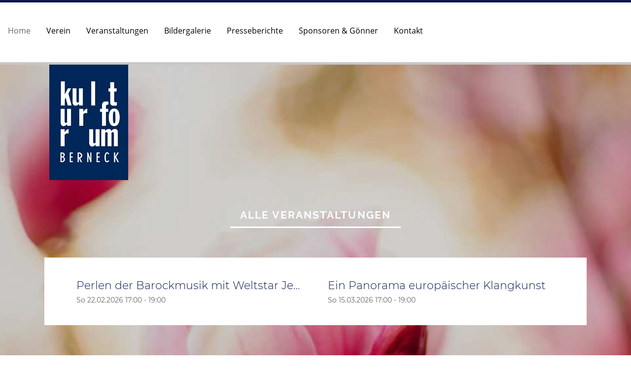

--- FILE ---
content_type: text/html;charset=UTF-8
request_url: https://www.kulturforum-berneck.ch/?lang=D
body_size: 5769
content:
<!DOCTYPE html>
<html lang="de">
<head>
<base href="/clubdesk/"/>


    <meta http-equiv="content-type" content="text/html; charset=UTF-8">
    <meta name="viewport" content="width=device-width, initial-scale=1">

    <title>Home - Kulturforum Berneck</title>
    <link rel="icon" type="image/png" href="fileservlet?type=image&amp;id=1000037&amp;s=djEtt54VGSJfYyF4S0z1bGVFvFdXR5QUvSzUKv4u9ncOgU4=">
<link rel="apple-touch-icon" href="fileservlet?type=image&amp;id=1000037&amp;s=djEtt54VGSJfYyF4S0z1bGVFvFdXR5QUvSzUKv4u9ncOgU4=">
<meta name="msapplication-square150x150logo" content="fileservlet?type=image&amp;id=1000037&amp;s=djEtt54VGSJfYyF4S0z1bGVFvFdXR5QUvSzUKv4u9ncOgU4=">
<meta name="msapplication-square310x310logo" content="fileservlet?type=image&amp;id=1000037&amp;s=djEtt54VGSJfYyF4S0z1bGVFvFdXR5QUvSzUKv4u9ncOgU4=">
<meta name="msapplication-square70x70logo" content="fileservlet?type=image&amp;id=1000037&amp;s=djEtt54VGSJfYyF4S0z1bGVFvFdXR5QUvSzUKv4u9ncOgU4=">
<meta name="msapplication-wide310x150logo" content="fileservlet?type=image&amp;id=1000037&amp;s=djEtt54VGSJfYyF4S0z1bGVFvFdXR5QUvSzUKv4u9ncOgU4=">
<link rel="stylesheet" type="text/css" media="all" href="v_4.5.13/shared/css/normalize.css"/>
<link rel="stylesheet" type="text/css" media="all" href="v_4.5.13/shared/css/layout.css"/>
<link rel="stylesheet" type="text/css" media="all" href="v_4.5.13/shared/css/tinyMceContent.css"/>
<link rel="stylesheet" type="text/css" media="all" href="v_4.5.13/webpage/css/admin.css"/>
<link rel="stylesheet" type="text/css" media="all" href="/clubdesk/webpage/fontawesome_6_1_1/css/all.min.css"/>
<link rel="stylesheet" type="text/css" media="all" href="/clubdesk/webpage/lightbox/featherlight-1.7.13.min.css"/>
<link rel="stylesheet" type="text/css" media="all" href="/clubdesk/webpage/aos/aos-2.3.2.css"/>
<link rel="stylesheet" type="text/css" media="all" href="/clubdesk/webpage/owl/css/owl.carousel-2.3.4.min.css"/>
<link rel="stylesheet" type="text/css" media="all" href="/clubdesk/webpage/owl/css/owl.theme.default-2.3.4.min.css"/>
<link rel="stylesheet" type="text/css" media="all" href="/clubdesk/webpage/owl/css/animate-1.0.css"/>
<link rel="stylesheet" type="text/css" media="all" href="v_4.5.13/content.css?v=1690284774974"/>
<link rel="stylesheet" type="text/css" media="all" href="v_4.5.13/shared/css/altcha-cd.css"/>
<script type="text/javascript" src="v_4.5.13/webpage/jquery_3_6_0/jquery-3.6.0.min.js"></script><script async defer src="v_4.5.13/shared/scripts/altcha_2_0_1/altcha.i18n.js" type="module"></script>
    <link rel="stylesheet" href="/clubdesk/webpage/cookieconsent/cookieconsent-3.1.1.min.css">
<link rel="stylesheet" href="genwwwfiles/page.css?v=1690284774974">

<link rel="stylesheet" href="wwwfiles/custom.css?v=1749496399942" />


</head>
<body class="cd-sidebar-empty">

<span class='cd-backgroundPane cd-backgroundPosition_COVER' style='display: block; position: absolute; overflow: hidden;top: 0px;left: 0px;bottom: 0px;right: 0px;filter: blur(0px);background-color: #ffffff;'>
</span>

<nav class="cd-navigation-bar-container cd-hide-small cd-hide-on-edit scroll-offset-desktop" id="cd-navigation-element">
    <a href="javascript:void(0);" onclick="if (!window.location.hash) { window.location.href='/?lang=D#cd-page-content'; const target = document.getElementById('cd-page-content'); let nav = document.getElementById('cd-navigation-element'); const y = target.getBoundingClientRect().top + window.scrollY - nav.offsetHeight; window.scrollTo({ top: y, behavior: 'auto' }); } else { window.location.href=window.location.href; }"onkeyup="if(event.key === 'Enter') { event.preventDefault(); this.click(); }" class="cd-skip-link" tabindex="0">Direkt zum Hauptinhalt springen</a>

    <div class="cd-navigation-bar">
        <div class="cd-navigation-bar-content">
            <div class="cd-singledropdownmenu cd-menu">
    <div class="cd-menu-level-1">
        <ul>
                <li>
                    <a href="/home"  data-id="_0" data-parent-id="" class="cd-menu-item cd-menu-active cd-menu-selected ">
                            Home
                    </a>
                </li>
                <li>
                    <a href="/verein"  data-id="_1" data-parent-id="" class="cd-menu-item   ">
                            Verein
                    </a>
                </li>
                <li>
                    <a href="/veranstaltungen"  data-id="_2" data-parent-id="" class="cd-menu-item   ">
                            Veranstaltungen
                    </a>
                </li>
                <li>
                    <a href="/bildergalerie"  data-id="_3" data-parent-id="" class="cd-menu-item   ">
                            Bildergalerie
                    </a>
                </li>
                <li>
                    <a href="/presseberichte"  data-id="_4" data-parent-id="" class="cd-menu-item   ">
                            Presseberichte
                    </a>
                </li>
                <li>
                    <a href="/sponsoren-goenner"  data-id="_5" data-parent-id="" class="cd-menu-item   ">
                            Sponsoren &amp; Gönner
                    </a>
                </li>
                <li>
                    <a href="/kontakt"  data-id="_6" data-parent-id="" class="cd-menu-item   ">
                            Kontakt
                    </a>
                </li>
        </ul>
    </div>
</div>
            <span class="cd-filler"></span>
            <div class="cd-login-link-desktop">
    <a class="cd-link-login" href="/?action=login"></a>
</div>
            
        </div>
    </div>
</nav>

<nav class="cd-mobile-menu-bar-fixed cd-hide-large">
    <a href="javascript:void(0);" onclick="if (!window.location.hash) { window.location.href='/?lang=D#cd-page-content'; const target = document.getElementById('cd-page-content'); let nav = document.getElementById('cd-navigation-element'); const y = target.getBoundingClientRect().top + window.scrollY - nav.offsetHeight; window.scrollTo({ top: y, behavior: 'auto' }); } else { window.location.href=window.location.href; }"onkeyup="if(event.key === 'Enter') { event.preventDefault(); this.click(); }" class="cd-skip-link" tabindex="0">Direkt zum Hauptinhalt springen</a>

    <div class="cd-mobile-menu-bar">
        <div class="cd-mobile-menu-bar-content scroll-offset-mobile">
    <div class="mobile-menu">
        
<div tabindex="0" class="cd-mobile-menu-button" onclick="toggleMobileMenu(event)"
     onkeyup="if(event.key === 'Enter') { event.preventDefault(); this.click(event); }">
    <div class="menu-label">Menü</div>
    <div class="nav-icon">
        <span></span>
        <span></span>
        <span></span>
    </div>
    
</div>
    </div>

    <div class="filler"></div>

        <div class="cd-login-link-mobile">
    <a class="cd-link-login" href="/?action=login"></a>
</div>
        
</div>


    </div>
    <div class="cd-mobile-menu cd-menu">
    <div class="cd-mobile-menu-background"></div>
    <div class="cd-mobile-menu-level-1">
        <ul>
            <li>
                <a href="/home"  data-id="_0" data-parent-id="" class="cd-menu-item cd-menu-active cd-menu-selected ">
                    Home
                </a>
            </li>
            <li>
                <a href="/verein"  data-id="_1" data-parent-id="" class="cd-menu-item   ">
                    Verein
                </a>
            </li>
            <li>
                <a href="/veranstaltungen"  data-id="_2" data-parent-id="" class="cd-menu-item   ">
                    Veranstaltungen
                </a>
            </li>
            <li>
                <a href="/bildergalerie"  data-id="_3" data-parent-id="" class="cd-menu-item   ">
                    Bildergalerie
                </a>
            </li>
            <li>
                <a href="/presseberichte"  data-id="_4" data-parent-id="" class="cd-menu-item   ">
                    Presseberichte
                </a>
            </li>
            <li>
                <a href="/sponsoren-goenner"  data-id="_5" data-parent-id="" class="cd-menu-item   ">
                    Sponsoren &amp; Gönner
                </a>
            </li>
            <li>
                <a href="/kontakt"  data-id="_6" data-parent-id="" class="cd-menu-item   ">
                    Kontakt
                </a>
            </li>
        </ul>
    </div>
</div>
</nav>

<div class="main cd-light">

        <div tabindex="0" class="cd-totop-button" onclick="topFunction()"
         onkeyup="if(event.key === 'Enter') { topFunction(); }">
        <i class="fas fa-chevron-up"></i>
    </div>


    <header class="header-wrapper">
    <div class="cd-header "><div id='section_1000000' class='cd-section cd-light cd-min-height-set' debug-label='1000000' style='min-height: 134px;'>
<span class='cd-backgroundPane' style='display: block; position: absolute; overflow: hidden;top: 0px;left: 0px;bottom: 0px;right: 0px;background-color: rgba(255,255,255,1);'>
</span>
<div class='cd-section-content'></div>
</div>
</div>
    </header>


<main class="content-wrapper" tabindex="-1" id="cd-page-content" >
<div class="cd-content  cd-dark"><span class='cd-backgroundPane cd-backgroundPosition_COVER cd-backgroundParallax' style='display: block; position: absolute; overflow: hidden;top: 0px;left: 0px;bottom: 0px;right: 0px;filter: blur(0px);background-image: url(fileservlet?type=image&amp;id=1000870&amp;s=djEt6C2O9cpTVtBbEqpXKANy6Wloy7Z323Slz5NSTCgdjTA=);background-color: #ffffff;'>
<div class='cd-brightness-glasspane' style='background-color: rgba(0,0,0,0.15);'>
</div>
</span>
<div id='section_1000022' class='cd-section' debug-label='1000022' style='padding: 0px 10px 20px 10px;'>
<div class='cd-section-content'><div class="cd-row">

    <div class="cd-col m12">
        <div data-block-type="0" class="cd-block"
     debug-label="TextBlock:100360"
     id="block_100360" 
     style="margin: 0px;" >

    <div class="cd-block-content" id="block_100360_content"
         style="padding: 0px 10px;">
        <p><img class="logo" src="fileservlet?inline=true&amp;type=image&amp;id=1000080&amp;s=djEtJvX75S3GhthLgROMbVOzLWZjDQv7D9Yj2MFLuCxB2LM=" alt="" width="166" height="242"></p></div>
    </div>
<div data-block-type="25" class="cd-block cd-block-center"
     debug-label="Button:100361"
     id="block_100361" 
     style="" >

    <div class="cd-block-content" id="block_100361_content"
         style="">
        <a class='cd-button cd-button-secondary'
   href='/veranstaltungen'
        
>
    Alle Veranstaltungen</a>
</div>
    </div>
</div>
    </div>

</div>
</div>
<div id='section_1000153' class='cd-section cd-light' debug-label='1000153' style=''>
<span class='cd-backgroundPane' style='display: block; position: absolute; overflow: hidden;top: 0px;left: 0px;bottom: 0px;right: 0px;background-color: rgba(255,255,255,0);'>
</span>
<div class='cd-section-content'><div class="cd-row">

    <div class="cd-col m12">
        <div data-block-type="2" class="cd-block"
     debug-label="EventList:100748"
     id="block_100748" 
     style="" >

    <div class="cd-block-content" id="block_100748_content"
         style="">
        <span class="cd-back-anchor" id="eventblock-100748"></span>

<div class="event-list cd-tile-h">
    <div class="cd-tile-container cd-neutral-content">
<div role="button" tabindex="0" class="cd-tile-h-box cd-tile-width-1" onclick="window.location.href='/home?b=100748&c=ED34&s=djEtJApm7tRrJpydpv7iVMtSSPbYUylHPZurQ0hrSkKrwEA='" onkeyup="if (event.key === 'Enter' || event.key === ' ') { event.preventDefault(); this.click(); }" style="cursor:pointer;">
<span class="cd-back-anchor" id="eventlistblock-100748-event-34"></span>
<div class="cd-tile-h-main-area">
<div class="cd-tile-h-main-content">
<div class="cd-tile-h-main-heading">Perlen der Barockmusik mit Weltstar Jeanine de Bique</div>
<div class="cd-tile-h-main-subheading">So 22.02.2026 17:00 - 19:00</div>
</div>
</div>
<div class="cd-tile-h-detail-area">
<div class="cd-tile-h-detail-col" style="width: 100%">
<ul>
<li>
<div class="cd-tile-h-detail-label">Text</div>
<div id="tinyMceContent" class="cd-tile-h-detail-value tinyMceContent cd-value-html"><p><img src="fileservlet?inline=true&amp;type=image&amp;id=1000879&amp;s=djEtO16bngdoJeoR71NVpuDEwRlyAZ6gINWFRUBTwf_P8U4=" alt="" width="627" height="518"></p>
<p><img src="fileservlet?inline=true&amp;type=image&amp;id=1000878&amp;s=djEtBwXLhTD3ucv8IMg-BL7k4WWG-HbBfN9lyfvVNa5eX0k=" alt="" width="620" height="414"></p>
<p>Die Sopranistin mit dem schier unersch&ouml;pflichen Farben- und Nuancenreichtum ist erneut zu Gast in Berneck.</p>
<p>Jeanine de Bique, Sopran<br>Barockorchester &bdquo;il prete rosso&raquo;<br>Leitung: Andreas Westermann</p>
<div><a href="https://ilpreterosso.ch/" target="_blank" rel="noopener">www.ilpreterosso.ch</a></div>
<div><a href="https://www.jeaninedebique.com/" target="_blank" rel="noopener">www.jeaninedebique.com</a></div>
<div>&nbsp;</div>
<div>&nbsp;</div>
<div>&nbsp;</div>
<h2>Zeit &amp; Ort</h2>
<p><strong>Sonntag, 22. Februar 2026, 17:00 Uhr</strong></p>
<p>Evangelische Kirche Berneck</p>
<p>&nbsp;</p>
<p><a class="cd-button-primary" href="fileservlet?type=file&amp;id=1000351&amp;s=djEtl_h3N5pqupZKROf8fvzyq5uJlt1vZGScgGWYsYnojVI=" target="_blank" rel="noopener">Programm</a></p>
<div>&nbsp;</div>
<div><a class="cd-button-primary" title="Tickets Eventfrog" href="https://eventfrog.ch/de/p/klassik-opern/klassik/perlen-der-barockmusik-mit-jeanine-de-bique-7372931688932849773.html" target="_blank" rel="noopener">Tickets Eventfrog</a></div>
<div>&nbsp;</div>
<div><a class="cd-button-primary" href="/veranstaltungen/reservation_20260222_jeanine-de-bique">Reservation</a></div>
<div>&nbsp;</div>
<div>&nbsp;</div>
<div>
<p><strong>Einzelpreis: 30 CHF</strong></p>
<p><strong>Mitglieder Kulturforum Berneck: 20 CHF&nbsp;</strong></p>
<p><strong>Sch&uuml;ler und Studenten: 10 CHF</strong></p>
</div></div>
</li>
</ul>
</div>
</div>
</div>
<div role="button" tabindex="0" class="cd-tile-h-box cd-tile-width-1" onclick="window.location.href='/home?b=100748&c=ED33&s=djEtxKwgkWD1s887f9sSvR3oCY2LHmRwTTr5Y1F8jyBkegM='" onkeyup="if (event.key === 'Enter' || event.key === ' ') { event.preventDefault(); this.click(); }" style="cursor:pointer;">
<span class="cd-back-anchor" id="eventlistblock-100748-event-33"></span>
<div class="cd-tile-h-main-area">
<div class="cd-tile-h-main-content">
<div class="cd-tile-h-main-heading">Ein Panorama europäischer Klangkunst</div>
<div class="cd-tile-h-main-subheading">So 15.03.2026 17:00 - 19:00</div>
</div>
</div>
<div class="cd-tile-h-detail-area">
<div class="cd-tile-h-detail-col" style="width: 100%">
<ul>
<li>
<div class="cd-tile-h-detail-label">Text</div>
<div id="tinyMceContent" class="cd-tile-h-detail-value tinyMceContent cd-value-html"><p><img src="fileservlet?inline=true&amp;type=image&amp;id=1000876&amp;s=djEtNWnGN9VRehzeE4I_i97FH27OKJYIGLTj-BObuNTgSeM=" alt="" width="700" height="660"></p>
<div>
<p>Zwei Virtuosen zu Gast in Berneck u.a. mit Zigeunermusik</p>
<p>Julius Aria Sahbai, Violine<br>Minako Nishida-Diblik, Piano</p>
</div>
<h2>&nbsp;</h2>
<h2>Zeit und Ort</h2>
<div><strong>Sonntag, 15. M&auml;rz 2026, 17:00 Uhr</strong><br>Evangelische Kirche Berneck</div>
<div>&nbsp;</div>
<div><a class="cd-button-primary" title="Tickets Eventfrog" href="https://eventfrog.ch/de/p/klassik-opern/klassik/ein-panorama-europaeischer-klangkunst-7372942830698787381.html" target="_blank" rel="noopener">Tickets Eventfrog</a></div>
<div>&nbsp;</div>
<div><a class="cd-button-primary" href="/veranstaltungen/reservation_20260315_panorama-klangkunst">Reservation</a></div>
<div>&nbsp;</div></div>
</li>
</ul>
</div>
</div>
</div>
</div>
<p class="cd-detailPageNavigation">
        <a class="cd-button cd-button-tertiary"
           href="/home?b=100748&c=EL&s=djEt6wAHnF-9Sdc9Ln7xk1H1zqo-PN23rVbnc74989DMheo=">Weitere Einträge</a>
        </p>
    </div>
</div>
    </div>
</div>
    </div>

</div>
</div>
<div id='section_1000178' class='cd-section' debug-label='1000178' style=''>
<span class='cd-backgroundPane' style='display: block; position: absolute; overflow: hidden;top: 0px;left: 0px;bottom: 0px;right: 0px;'>
</span>
<div class='cd-section-content'><div class="cd-row">

    <div class="cd-col m6">
        <div data-block-type="21" class="cd-block"
     debug-label="Image:100809"
     id="block_100809" 
     style="" >

    <div class="cd-block-content" id="block_100809_content"
         style="">
        <div class="cd-image-block">
<a href="fileservlet?type=image&amp;id=1000881&amp;s=djEtpB-9F9LdR3VeuVIE67JvlH-gB8n0IauVS9P3i5tem84=" data-featherlight="image"><img class="cd-image-contain"src="fileservlet?type=image&amp;id=1000881&amp;s=djEtpB-9F9LdR3VeuVIE67JvlH-gB8n0IauVS9P3i5tem84=" alt="" /></a></div></div>
    </div>
</div>
    <div class="cd-col m6">
        <div data-block-type="21" class="cd-block"
     debug-label="Image:100810"
     id="block_100810" 
     style="" >

    <div class="cd-block-content" id="block_100810_content"
         style="">
        <div class="cd-image-block">
<a href="fileservlet?type=image&amp;id=1000882&amp;s=djEtg8hw6cZCZb6r0GXYjwdX4zYFtmW40Udnpjp2yeYPG6Y=" data-featherlight="image"><img class="cd-image-contain"src="fileservlet?type=image&amp;id=1000882&amp;s=djEtg8hw6cZCZb6r0GXYjwdX4zYFtmW40Udnpjp2yeYPG6Y=" alt="" /></a></div></div>
    </div>
</div>
    </div>

</div>
</div>
<div id='section_1000183' class='cd-section' debug-label='1000183' style=''>
<span class='cd-backgroundPane' style='display: block; position: absolute; overflow: hidden;top: 0px;left: 0px;bottom: 0px;right: 0px;'>
</span>
<div class='cd-section-content'><div class="cd-row">

    <div class="cd-col m6">
        <div data-block-type="21" class="cd-block"
     debug-label="Image:100822"
     id="block_100822" 
     style="" >

    <div class="cd-block-content" id="block_100822_content"
         style="">
        <div class="cd-image-block">
<a href="fileservlet?type=image&amp;id=1000898&amp;s=djEte5Z-MeZIqwjgivmTnW_L3DAD5-g_WzU1RtmgzSU3Xro=" data-featherlight="image"><img class="cd-image-contain"src="fileservlet?type=image&amp;id=1000898&amp;s=djEte5Z-MeZIqwjgivmTnW_L3DAD5-g_WzU1RtmgzSU3Xro=" alt="" /></a></div></div>
    </div>
</div>
    <div class="cd-col m6">
        <div data-block-type="21" class="cd-block"
     debug-label="Image:100823"
     id="block_100823" 
     style="" >

    <div class="cd-block-content" id="block_100823_content"
         style="">
        <div class="cd-image-block">
<a href="fileservlet?type=image&amp;id=1000899&amp;s=djEtEIOH1E4t2G18dCrRorkdWkbgiFjTeeFzb21Aybs5YpI=" data-featherlight="image"><img class="cd-image-contain"src="fileservlet?type=image&amp;id=1000899&amp;s=djEtEIOH1E4t2G18dCrRorkdWkbgiFjTeeFzb21Aybs5YpI=" alt="" /></a></div></div>
    </div>
</div>
    </div>

</div>
</div>
<div aria-labelledby="block_100661_title" id='section_1000126' class='cd-section' debug-label='1000126' style=''>
<div class='cd-section-content'><div class="cd-row">

    <div class="cd-col m12">
        <div data-block-type="24" class="cd-block cd-block-center cd-light"
     debug-label="TitleBlock:100661"
     id="block_100661" 
     style="" >

    <div class="cd-block-content" id="block_100661_content"
         style="">
        <h3 id="block_100661_title">Newsletter<br>abonnieren</h3></div>
    <span class='cd-backgroundPane' style='display: block; position: absolute; overflow: hidden;top: 0px;left: 0px;bottom: 0px;right: 0px;background-color: #ffffff;'>
</span>
</div>
</div>
    </div>

<div class="cd-row">

    <div class="cd-col m12">
        <div data-block-type="0" class="cd-block cd-block-center cd-light"
     debug-label="TextBlock:100662"
     id="block_100662" 
     style="margin: 0px;" >

    <div class="cd-block-content" id="block_100662_content"
         style="padding: 0px 20px;">
        <p>Melden Sie sich jetzt f&uuml;r unseren Newsletter an.&nbsp;Wir informieren Sie laufend &uuml;ber bevorstehende Veranstaltungen.</p></div>
    <span class='cd-backgroundPane' style='display: block; position: absolute; overflow: hidden;top: 0px;left: 0px;bottom: 0px;right: 0px;background-color: #ffffff;'>
</span>
</div>
</div>
    </div>

<div class="cd-row">

    <div class="cd-col m12">
        <div data-block-type="25" class="cd-block cd-block-center cd-light"
     debug-label="Button:100660"
     id="block_100660" 
     style="margin: 0px;" >

    <div class="cd-block-content" id="block_100660_content"
         style="padding: 0px 20px;">
        <a class='cd-button cd-button-primary'
   href='/newsletter_anmeldung'
        
>
    Newsletter Anmeldung</a>
</div>
    <span class='cd-backgroundPane' style='display: block; position: absolute; overflow: hidden;top: 0px;left: 0px;bottom: 0px;right: 0px;background-color: rgba(255,255,255,1);'>
</span>
</div>
</div>
    </div>

</div>
</div>
</div>
</main>

<footer>
    <div class="cd-footer "><div aria-labelledby="block_100304_title" id='section_1000001' class='cd-section cd-light' debug-label='1000001' style=''>
<span class='cd-backgroundPane' style='display: block; position: absolute; overflow: hidden;top: 0px;left: 0px;bottom: 0px;right: 0px;background-color: rgba(255,255,255,1);'>
</span>
<div class='cd-section-content'><div class="cd-row">

    <div class="cd-col m4">
        <div data-block-type="24" class="cd-block"
     debug-label="TitleBlock:100304"
     id="block_100304" 
     style="" >

    <div class="cd-block-content" id="block_100304_content"
         style="padding: 0px;	border-style: SOLID;
	border-color: rgba(0,0,0,1);
	border-width: 0px 0px 3px 0px;
">
        <h3 id="block_100304_title">Kulturforum Berneck</h3></div>
    </div>
<div data-block-type="0" class="cd-block"
     debug-label="TextBlock:100303"
     id="block_100303" 
     style="margin: 20px 0px 0px 0px;" >

    <div class="cd-block-content" id="block_100303_content"
         style="padding: 0px;">
        <div class="font_6 wixui-rich-text__text"><span style="font-family: Montserrat, sans-serif; font-size: 16px; font-weight: 300; text-transform: none;">+41 71 744 46 07<br></span><span style="font-family: Montserrat, sans-serif; font-size: 16px; font-weight: 300; text-transform: none;">+41 79 604 47 83<br></span><a class="wixui-rich-text__text" style="font-family: Montserrat, sans-serif; font-size: 16px; font-weight: 300;" href="mailto:info@kulturforum-berneck.ch" data-auto-recognition="true">info@kulturforum-berneck.ch</a></div></div>
    </div>
</div>
    <div class="cd-col m4">
        <div data-block-type="19" class="cd-block"
     debug-label="SpaceBlock:100463"
     id="block_100463" 
     style="" >

    <div class="cd-block-content" id="block_100463_content"
         style="">
        <div class="cd-space" style="height: 1px; margin: 0; padding: 0; border: 0;">
</div>
</div>
    </div>
</div>
    <div class="cd-col m4">
        <div data-block-type="24" class="cd-block"
     debug-label="TitleBlock:100307"
     id="block_100307" 
     style="" >

    <div class="cd-block-content" id="block_100307_content"
         style="">
        <h4 id="block_100307_title">Sponsoren:</h4></div>
    </div>
<div data-block-type="21" class="cd-block"
     debug-label="Image:100306"
     id="block_100306" 
     style="margin: 0px 0px 20px 0px;" >

    <div class="cd-block-content" id="block_100306_content"
         style="">
        <div class="cd-image-block">
<a href="fileservlet?type=image&amp;id=1000720&amp;s=djEtGDREBmVcRRFJgwxle6Vx-AOXuFHLJsaCyEWDw2s7Nos=" data-featherlight="image"><img class="cd-image-contain"src="fileservlet?type=image&amp;id=1000720&amp;s=djEtGDREBmVcRRFJgwxle6Vx-AOXuFHLJsaCyEWDw2s7Nos=" alt="" /></a></div></div>
    </div>
<div data-block-type="21" class="cd-block"
     debug-label="Image:100305"
     id="block_100305" 
     style="margin: 0px 20px 0px 0px;" >

    <div class="cd-block-content" id="block_100305_content"
         style="">
        <div class="cd-image-block">
<a href="fileservlet?type=image&amp;id=1000719&amp;s=djEtanYazAlim2UQdzasBZPrfmkihifEJ2p1dNY8lbdvmts=" data-featherlight="image"><img class="cd-image-contain"src="fileservlet?type=image&amp;id=1000719&amp;s=djEtanYazAlim2UQdzasBZPrfmkihifEJ2p1dNY8lbdvmts=" alt="" /></a></div></div>
    </div>
</div>
    </div>

<div class="cd-row">

    <div class="cd-col m12">
        <div data-block-type="23" class="cd-block cd-block-left cd-block-mobile-left"
     debug-label="SocialMedia:100324"
     id="block_100324" 
     style="flex-grow: 1;margin: 20px 0px 0px 0px;" >

    <div class="cd-block-content" id="block_100324_content"
         style="padding: 0px;">
        <div style='display: inline-block'>
    <a class='cd-social-media-icon' href="https://www.facebook.com/kulturforum.berneck.35/" target="_blank" aria-label="Besuche uns auf Facebook"><i class="fab fa-facebook-square"></i></a><a class='cd-social-media-icon' href="https://www.instagram.com/kulturforumberneck/" target="_blank" aria-label="Besuche uns auf Instagram"><i class="fab fa-instagram"></i></a></div></div>
    </div>
</div>
    </div>

<div class="cd-row">

    <div class="cd-col m12">
        <div data-block-type="0" class="cd-block"
     debug-label="TextBlock:100339"
     id="block_100339" 
     style="margin: 20px 0px;" >

    <div class="cd-block-content" id="block_100339_content"
         style="padding: 0px;">
        <p><a href="/impressum">Impressum</a> &nbsp; &nbsp;&bull; &nbsp; <a href="/datenschutz">Datenschutz</a></p></div>
    </div>
</div>
    </div>

</div>
</div>
</div>
</footer>
</div>
<script type="text/javascript" src="webpage/lightbox/featherlight-1.7.13.min.js"></script>
<script type="text/javascript" src="webpage/aos/aos-2.3.2.js"></script>
<script type="text/javascript" src="webpage/aos/aos-init-2.3.2.js"></script>
<script type="text/javascript" src="webpage/lightbox/featherlight-1.7.13.min.js"></script>
<script type="text/javascript" src="webpage/owl/owl.carousel-2.3.4-cd.js"></script>
<script type="text/javascript" src="webpage/fixes/ofi.js"></script>
<script type="text/javascript" src="webpage/fixes/captions.js"></script>
<script type="text/javascript">
objectFitImages('.cd-image-content img');
adjustCaptionContainer();
</script>
<script>  window.addEventListener('load', (event) => {
    let altchaWidgets = document.querySelectorAll('altcha-widget');
    if (!altchaWidgets || altchaWidgets.length == 0) {
      return;
    }
    for (var i = 0; i < altchaWidgets.length; i++) {
      let altchaWidget = altchaWidgets[i];
      let anchor = document.querySelector(altchaWidget.floatinganchor);
      anchor.addEventListener('mouseenter', function() { if (altchaWidget.getState() === 'verifying') { altchaWidget.removeAttribute('hidden'); } });
      anchor.addEventListener('mouseleave', function() { altchaWidget.setAttribute('hidden', 'true'); });
      altchaWidget.addEventListener('statechange', (ev) => {
        if (ev.detail.state === 'error') {
          altchaWidget.removeAttribute('hidden');
        }
      });
    }
  });
</script>

<script src="/clubdesk/webpage/cookieconsent/cookieconsent-3.1.1.min.js" type="text/javascript"></script>
<script src="genwwwfiles/page.js?v=1690284774974" type="text/javascript"></script>


</body>
</html>

--- FILE ---
content_type: text/css;charset=UTF-8
request_url: https://www.kulturforum-berneck.ch/clubdesk/genwwwfiles/page.css?v=1690284774974
body_size: 3660
content:
/* raleway-regular - v14-latin_latin-ext */
@font-face {
  font-family: 'Raleway';
  font-style: normal;
  font-weight: normal;
  src: url('/clubdesk/webpage/webfonts/raleway-v14-latin_latin-ext-regular.eot'); /* IE9 Compat Modes */
  src: local(''),
       url('/clubdesk/webpage/webfonts/raleway-v14-latin_latin-ext-regular.eot?#iefix') format('embedded-opentype'), /* IE6-IE8 */
       url('/clubdesk/webpage/webfonts/raleway-v14-latin_latin-ext-regular.woff2') format('woff2'), /* Super Modern Browsers */
       url('/clubdesk/webpage/webfonts/raleway-v14-latin_latin-ext-regular.woff') format('woff'), /* Modern Browsers */
       url('/clubdesk/webpage/webfonts/raleway-v14-latin_latin-ext-regular.ttf') format('truetype'), /* Safari, Android, iOS */
       url('/clubdesk/webpage/webfonts/raleway-v14-latin_latin-ext-regular.svg#Oswald') format('svg'); /* Legacy iOS */
}/* raleway-700 - v14-latin_latin-ext */
@font-face {
  font-family: 'Raleway';
  font-style: normal;
  font-weight: 700;
  src: url('/clubdesk/webpage/webfonts/raleway-v14-latin_latin-ext-700.eot'); /* IE9 Compat Modes */
  src: local(''),
       url('/clubdesk/webpage/webfonts/raleway-v14-latin_latin-ext-700.eot?#iefix') format('embedded-opentype'), /* IE6-IE8 */
       url('/clubdesk/webpage/webfonts/raleway-v14-latin_latin-ext-700.woff2') format('woff2'), /* Super Modern Browsers */
       url('/clubdesk/webpage/webfonts/raleway-v14-latin_latin-ext-700.woff') format('woff'), /* Modern Browsers */
       url('/clubdesk/webpage/webfonts/raleway-v14-latin_latin-ext-700.ttf') format('truetype'), /* Safari, Android, iOS */
       url('/clubdesk/webpage/webfonts/raleway-v14-latin_latin-ext-700.svg#Oswald') format('svg'); /* Legacy iOS */
}/* montserrat-regular - v14-latin_latin-ext */
@font-face {
  font-family: 'Montserrat';
  font-style: normal;
  font-weight: normal;
  src: url('/clubdesk/webpage/webfonts/montserrat-v14-latin_latin-ext-regular.eot'); /* IE9 Compat Modes */
  src: local(''),
       url('/clubdesk/webpage/webfonts/montserrat-v14-latin_latin-ext-regular.eot?#iefix') format('embedded-opentype'), /* IE6-IE8 */
       url('/clubdesk/webpage/webfonts/montserrat-v14-latin_latin-ext-regular.woff2') format('woff2'), /* Super Modern Browsers */
       url('/clubdesk/webpage/webfonts/montserrat-v14-latin_latin-ext-regular.woff') format('woff'), /* Modern Browsers */
       url('/clubdesk/webpage/webfonts/montserrat-v14-latin_latin-ext-regular.ttf') format('truetype'), /* Safari, Android, iOS */
       url('/clubdesk/webpage/webfonts/montserrat-v14-latin_latin-ext-regular.svg#Oswald') format('svg'); /* Legacy iOS */
}/* open-sans-regular - v17-latin_latin-ext */
@font-face {
  font-family: 'Open Sans';
  font-style: normal;
  font-weight: normal;
  src: url('/clubdesk/webpage/webfonts/open-sans-v17-latin_latin-ext-regular.eot'); /* IE9 Compat Modes */
  src: local(''),
       url('/clubdesk/webpage/webfonts/open-sans-v17-latin_latin-ext-regular.eot?#iefix') format('embedded-opentype'), /* IE6-IE8 */
       url('/clubdesk/webpage/webfonts/open-sans-v17-latin_latin-ext-regular.woff2') format('woff2'), /* Super Modern Browsers */
       url('/clubdesk/webpage/webfonts/open-sans-v17-latin_latin-ext-regular.woff') format('woff'), /* Modern Browsers */
       url('/clubdesk/webpage/webfonts/open-sans-v17-latin_latin-ext-regular.ttf') format('truetype'), /* Safari, Android, iOS */
       url('/clubdesk/webpage/webfonts/open-sans-v17-latin_latin-ext-regular.svg#Oswald') format('svg'); /* Legacy iOS */
}
body {
    position: relative;
    min-height: 100vh;
    display: flex;
    flex-direction: column;
}

.main {
    flex-grow: 1;
    display: flex;
    flex-direction: column;
}

.cd-content, .cd-sidebar, .cd-header, .cd-footer {
    position: relative;
}

.columns-wrapper {
    flex-grow: 1;
    display: flex;
    flex-direction: row;
}

.columns-margins {
    flex-grow: 1;
}

.columns {
    display: flex;
    flex-direction: row;
    align-items: stretch;
    width: 100%;
    max-width: 1100px;
    flex-basis: 1100px;
}

.content-wrapper {
    flex-grow: 1;
    display: flex;
    flex-direction: column;
    overflow: hidden;
}

.sidebar-wrapper {
    display: flex;
    flex-direction: column;
    flex-basis: 240px;
    flex-shrink: 0;
    border-left: 0 SOLID transparent;
    overflow: hidden;
}

.cd-header, .cd-content, .cd-sidebar, .cd-footer {
    flex-grow: 1;
}

.cd-row {
    max-width: 1100px;
    margin: 0 auto;
}

.cd-navigation-bar-container a, .cd-navigation-bar-container a:hover {
    text-decoration: none;
}

.cd-filler {
    flex-grow: 1;
}

@media (max-width: 576px) {
    .columns {
        display: block;
        flex-basis: initial;
    }

    .sidebar-wrapper {
        border-left: none;
        max-width: 100%;
    }
}
.cd-navigation-bar-container {
    position: fixed;
    top: 0;
    width: 100%;
    z-index: 30010;
    transition: all 0.4s ease;
}

.cd-scroll .cd-navigation-bar-container {
    background: rgba(255,255,255,1.0);
}

.cd-header-empty .cd-navigation-bar-container {
    background: rgba(255,255,255,1.0);
    border-bottom: 1px solid #999999;
}

.cd-navigation-bar-content {
    display: flex;
    align-items: center;
    margin: 40px 0;
    transition: all 0.4s ease;
    flex-direction: row;
}

.cd-scroll .cd-navigation-bar-content {
    margin: 20px 0;
}

.cd-navigation-bar a.cd-link-login {
	font-family: Raleway, sans-serif;
	font-size: 22px;
	font-weight: 400;
	font-style: normal;
	text-decoration: none;
	text-align: left;
	text-transform: none;
	margin: 15px 50px 15px 0;
	overflow-wrap: break-word;
}

.cd-navigation-bar a.cd-link-login {
	color: rgba(255,255,255,1.0);
}

.cd-navigation-bar a.cd-link-login:focus {
	outline-width: 3px;
	outline-style: solid;

}

.cd-navigation-bar a.cd-link-login:focus {
	outline-color: rgba(255,255,255,1.0);
}


.cd-navigation-bar a.cd-link-login, .cd-navigation-bar a.cd-link-login:visited {
	text-transform: none;
	text-decoration: none;
}

.cd-navigation-bar a.cd-link-login, .cd-navigation-bar a.cd-link-login:visited {
	color: rgba(255,255,255,1.0);
}

.cd-navigation-bar a.cd-link-login:hover, .cd-navigation-bar a.cd-link-login:visited:hover {	text-decoration: underline;
}

.cd-navigation-bar a.cd-link-login:hover, .cd-navigation-bar a.cd-link-login:visited:hover {
	color: rgba(255,255,255,1.0);
}

.cd-navigation-bar a.cd-link-login:focus, .cd-navigation-bar a.cd-link-login:visited:focus {
	outline-width: 3px;
	outline-style: solid;

}

.cd-navigation-bar a.cd-link-login:focus, .cd-navigation-bar a.cd-link-login:visited:focus {
	outline-color: rgba(255,255,255,1.0);
}



.mobile-menu-bar-fixed a.cd-link-login {
	font-family: Raleway, sans-serif;
	font-size: 22px;
	font-weight: 400;
	font-style: normal;
	text-decoration: none;
	text-align: left;
	text-transform: none;
	margin: 0 25px 0 0;
	overflow-wrap: break-word;
}

.mobile-menu-bar-fixed a.cd-link-login {
	color: rgba(255,255,255,1.0);
}

.mobile-menu-bar-fixed a.cd-link-login:focus {
	outline-width: 3px;
	outline-style: solid;

}

.mobile-menu-bar-fixed a.cd-link-login:focus {
	outline-color: rgba(255,255,255,1.0);
}


.mobile-menu-bar-fixed a.cd-link-login, .mobile-menu-bar-fixed a.cd-link-login:visited {
	text-transform: none;
	text-decoration: none;
}

.mobile-menu-bar-fixed a.cd-link-login, .mobile-menu-bar-fixed a.cd-link-login:visited {
	color: rgba(255,255,255,1.0);
}

.mobile-menu-bar-fixed a.cd-link-login:hover, .mobile-menu-bar-fixed a.cd-link-login:visited:hover {	text-decoration: underline;
}

.mobile-menu-bar-fixed a.cd-link-login:hover, .mobile-menu-bar-fixed a.cd-link-login:visited:hover {
	color: rgba(255,255,255,1.0);
}

.mobile-menu-bar-fixed a.cd-link-login:focus, .mobile-menu-bar-fixed a.cd-link-login:visited:focus {
	outline-width: 3px;
	outline-style: solid;

}

.mobile-menu-bar-fixed a.cd-link-login:focus, .mobile-menu-bar-fixed a.cd-link-login:visited:focus {
	outline-color: rgba(255,255,255,1.0);
}



.cd-mobile-menu-bar-fixed {
    position:fixed;
    top: 0;
    left: 0;
    right: 0;
    z-index: 30000;
}

.cd-mobile-menu-bar-content {
    transition: all 0.4s ease;
    background: none !important;
}

.cd-header-empty .cd-mobile-menu-bar {
    background: rgba(255,255,255,1.0);
    border-bottom: 1px solid #999999;
}

.cd-scroll .cd-mobile-menu-bar-content {
    padding: 10px;
}

.cd-scroll .cd-mobile-menu-bar {
    background: rgba(255,255,255,1.0);
}

@media (min-width: 993px) {
    .cd-header-empty .cd-content .cd-section:first-of-type {
        padding-top: ;
    }
}

@media (max-width: 992px) {
    .cd-header-empty .cd-content .cd-section:first-of-type {
        padding-top: ;
    }
}


.cd-login-link-desktop a.cd-link-login {
	font-family: Raleway, sans-serif;
	font-size: 22px;
	font-weight: 400;
	font-style: normal;
	text-decoration: none;
	text-align: left;
	text-transform: none;
	margin: 15px 50px 15px 0;
	overflow-wrap: break-word;
}

.cd-login-link-desktop a.cd-link-login {
	color: rgba(255,255,255,1.0);
}

.cd-login-link-desktop a.cd-link-login:focus {
	outline-width: 3px;
	outline-style: solid;

}

.cd-login-link-desktop a.cd-link-login:focus {
	outline-color: rgba(255,255,255,1.0);
}


.cd-login-link-desktop a.cd-link-login {
	text-transform: none;
	text-decoration: none;
}

.cd-login-link-desktop a.cd-link-login {
	color: rgba(255,255,255,1.0);
}

.cd-login-link-desktop a.cd-link-login:hover {	text-decoration: underline;
}

.cd-login-link-desktop a.cd-link-login:hover {
	color: rgba(255,255,255,1.0);
}

.cd-login-link-desktop a.cd-link-login:focus {
	outline-width: 3px;
	outline-style: solid;

}

.cd-login-link-desktop a.cd-link-login:focus {
	outline-color: rgba(255,255,255,1.0);
}



a.cd-link-login:hover {
    opacity: 0.5;
}
.cd-logo-and-name-desktop {
    display: inline-flex;
    align-items: center;
}

.cd-logo-and-name-desktop a.cd-club-logo-link {
    text-decoration: none;
}

.cd-logo-and-name-desktop a.cd-club-logo-link:focus {
    outline-color: rgba(255,255,255,1.0);
    outline-width: 3px;
    outline-style: solid;
}

.cd-logo-and-name-desktop .cd-club-logo-link {
    display: none;
}

.cd-logo-and-name-desktop .cd-club-logo {
    height: 30px;
    
    vertical-align: middle;
}

.cd-logo-and-name-desktop .cd-club-name {
    display: none;
}

.cd-logo-and-name-desktop a.cd-club-name, .cd-logo-and-name-desktop a.cd-club-name:visited, .cd-logo-and-name-desktop a.cd-club-name:hover {
	font-family: Raleway, sans-serif;
	font-size: 32px;
	font-weight: 700;
	font-style: normal;
	text-decoration: none;
	text-align: left;
	text-transform: none;
	margin: 10px;
	overflow-wrap: break-word;
}

.cd-logo-and-name-desktop a.cd-club-name, .cd-logo-and-name-desktop a.cd-club-name:visited, .cd-logo-and-name-desktop a.cd-club-name:hover {
	color: rgba(255,255,255,1.0);
}

.cd-logo-and-name-desktop a.cd-club-name:focus, .cd-logo-and-name-desktop a.cd-club-name:visited:focus, .cd-logo-and-name-desktop a.cd-club-name:hover:focus {
	outline-width: 3px;
	outline-style: solid;

}

.cd-logo-and-name-desktop a.cd-club-name:focus, .cd-logo-and-name-desktop a.cd-club-name:visited:focus, .cd-logo-and-name-desktop a.cd-club-name:hover:focus {
	outline-color: rgba(255,255,255,1.0);
}






/* initial hiding of second level */

.cd-singledropdownmenu .cd-menu-level-1 ul ul {
    display: none;
    list-style-type: none;
}

.cd-singledropdownmenu .cd-menu-level-1 a {
	font-family: Open Sans, sans-serif;
	font-size: 16px;
	font-weight: 400;
	font-style: normal;
	text-decoration: none;
	text-align: left;
	text-transform: none;
	overflow-wrap: break-word;
}

.cd-singledropdownmenu .cd-menu-level-1 a {
	color: rgba(0,0,0,1.0);
}

.cd-singledropdownmenu .cd-menu-level-1 a:focus {
	outline-width: 3px;
	outline-style: solid;

}

.cd-singledropdownmenu .cd-menu-level-1 a:focus {
	outline-color: rgba(0,0,0,1.0);
}


.cd-singledropdownmenu .cd-menu-level-2 a {
	font-family: Open Sans, sans-serif;
	font-size: 16px;
	font-weight: 400;
	font-style: normal;
	text-decoration: none;
	text-align: left;
	text-transform: none;
	overflow-wrap: break-word;
}

.cd-singledropdownmenu .cd-menu-level-2 a {
	color: rgba(0,0,0,1.0);
}

.cd-singledropdownmenu .cd-menu-level-2 a:focus {
	outline-width: 3px;
	outline-style: solid;
	outline-offset: -3px;

}

.cd-singledropdownmenu .cd-menu-level-2 a:focus {
	outline-color: rgba(0,0,0,1.0);
}


.cd-singledropdownmenu .cd-menu-level-3 a {
	font-family: Open Sans, sans-serif;
	font-size: 16px;
	font-weight: 400;
	font-style: normal;
	text-decoration: none;
	text-align: left;
	text-transform: none;
	overflow-wrap: break-word;
}

.cd-singledropdownmenu .cd-menu-level-3 a {
	color: rgba(0,0,0,1.0);
}

.cd-singledropdownmenu .cd-menu-level-3 a:focus {
	outline-width: 3px;
	outline-style: solid;
	outline-offset: -3px;

}

.cd-singledropdownmenu .cd-menu-level-3 a:focus {
	outline-color: rgba(0,0,0,1.0);
}



.cd-singledropdownmenu .cd-menu-level-1 > ul > li > a.cd-menu-active, .cd-singledropdownmenu .cd-menu-level-1 > ul > li > a.cd-menu-item {
	border-color: rgba(255,255,255,1.0);
}

.cd-singledropdownmenu .cd-menu-level-1 > ul > li > a.cd-menu-active, .cd-singledropdownmenu .cd-menu-level-1 > ul > li > a.cd-menu-item {
	border-width: 2px;
	border-style: null;
	border-top-left-radius: 5px;
	border-top-right-radius: 5px;
	border-bottom-right-radius: 5px;
	border-bottom-left-radius: 5px;
}


.cd-singledropdownmenu .cd-menu-level-2 > ul > li > a.cd-menu-active, .cd-singledropdownmenu .cd-menu-level-2 > ul > li > a.cd-menu-item {
	border-color: rgba(255,255,255,1.0);
}

.cd-singledropdownmenu .cd-menu-level-2 > ul > li > a.cd-menu-active, .cd-singledropdownmenu .cd-menu-level-2 > ul > li > a.cd-menu-item {
	border-width: 0;
	border-style: null;
	border-top-left-radius: null;
	border-top-right-radius: null;
	border-bottom-right-radius: null;
	border-bottom-left-radius: null;
}


.cd-singledropdownmenu .cd-menu-level-3 > ul > li > a.cd-menu-active, .cd-singledropdownmenu .cd-menu-level-3 > ul > li > a.cd-menu-item {
	border-color: rgba(255,255,255,1.0);
}

.cd-singledropdownmenu .cd-menu-level-3 > ul > li > a.cd-menu-active, .cd-singledropdownmenu .cd-menu-level-3 > ul > li > a.cd-menu-item {
	border-width: 0;
	border-style: null;
	border-top-left-radius: null;
	border-top-right-radius: null;
	border-bottom-right-radius: null;
	border-bottom-left-radius: null;
}




.cd-singledropdownmenu .cd-menu-level-1 a {
    text-decoration: none;
    transition: opacity 200ms ease;
}

.cd-singledropdownmenu .cd-menu-level-1 a:hover {
    opacity: 0.5;
}

.cd-singledropdownmenu .cd-menu-item {
    display: inline-block;
    margin: 0;
    padding: 10px 20px;
}

.cd-singledropdownmenu .cd-menu-level-2 .cd-menu-item {
    width: 100%;
}

.cd-singledropdownmenu .cd-menu-level-2 > ul, .cd-singledropdownmenu .cd-menu-level-3 > ul {
    margin: 0;
    padding: 0;
}

.cd-singledropdownmenu .cd-menu-level-1 > ul {
    background-color: transparent;
    list-style-type: none;
    margin: 0;
    padding: 0;
}

.cd-singledropdownmenu .cd-menu-level-1 > ul > li {
    display: inline-block;
    white-space: nowrap;
    position: relative;
}

.cd-singledropdownmenu .cd-menu-level-1 > ul > li > .cd-menu-item {
    display: inline-block;
    padding: 5px 16px;
    overflow: hidden;
    text-decoration: none;
    white-space: nowrap;
}

.cd-singledropdownmenu .cd-menu-level-2  {
    position: absolute;
    left: 0;

    cursor: auto;
    background-color: rgba(255,255,255,1.0);

    display: none;
    margin: 4px 0 0 0;;
    padding: 0;
    overflow-y: auto;
    min-width: 300px;
    max-height: 90vh;
    box-shadow: 0 4px 10px 0 rgba(0, 0, 0, 0.2), 0 4px 20px 0 rgba(0, 0, 0, 0.19);
}

.cd-singledropdownmenu .cd-menu-level-3 > ul {
    background-color: rgba(255,255,255,1.0);
}


.cd-singledropdownmenu .cd-menu-level-1 > ul > li > .active > div.cd-menu-level-2,
.cd-singledropdownmenu .cd-menu-level-1 > ul > li > div.cd-menu-level-2 {
    display: block !important;
    z-index: 10;
}

/* ---------------------- */

.cd-singledropdownmenu a.open .cd-menu-expander {
    transform: rotate(180deg);
}

.cd-singledropdownmenu .cd-menu-expander {
    display: inline-block;
    margin-left: 10px;
    margin-top: 0.1em;

    cursor: pointer;
    transition-property: transform;
    transition: all 0.5s;

    pointer-events: all;
    float: right;
}

.cd-singledropdownmenu .cd-menu-level-1 .cd-menu-expander {
    font-size: 16px;
    color: rgba(0,0,0,1.0);
}

.cd-singledropdownmenu .cd-menu-level-2 .cd-menu-expander {
    font-size: 16px;
    color: rgba(0,0,0,1.0);
}

.cd-singledropdownmenu .cd-menu-level-3 .cd-menu-expander {
    font-size: 16px;
    color: rgba(0,0,0,1.0);
}

/* ------ selection ------- */

.cd-singledropdownmenu .cd-menu-active {
    font-weight: bold;
}

.cd-singledropdownmenu .cd-menu-level-1 > ul > li > a.cd-menu-active, .cd-singledropdownmenu .cd-menu-level-1 > ul > li > a.cd-menu-selected {
	border-color: rgba(255,255,255,1.0);
}

.cd-singledropdownmenu .cd-menu-level-1 > ul > li > a.cd-menu-active, .cd-singledropdownmenu .cd-menu-level-1 > ul > li > a.cd-menu-selected {
	border-width: 2px;
	border-style: null;
	border-top-left-radius: 5px;
	border-top-right-radius: 5px;
	border-bottom-right-radius: 5px;
	border-bottom-left-radius: 5px;
}


.cd-singledropdownmenu .cd-menu-level-2 > ul > li > a.cd-menu-active, .cd-singledropdownmenu .cd-menu-level-2 > ul > li > a.cd-menu-selected {
	border-color: rgba(255,255,255,1.0);
}

.cd-singledropdownmenu .cd-menu-level-2 > ul > li > a.cd-menu-active, .cd-singledropdownmenu .cd-menu-level-2 > ul > li > a.cd-menu-selected {
	border-width: 0;
	border-style: null;
	border-top-left-radius: null;
	border-top-right-radius: null;
	border-bottom-right-radius: null;
	border-bottom-left-radius: null;
}


.cd-singledropdownmenu .cd-menu-level-3 > ul > li > a.cd-menu-active, .cd-singledropdownmenu .cd-menu-level-3 > ul > li > a.cd-menu-selected {
	border-color: rgba(255,255,255,1.0);
}

.cd-singledropdownmenu .cd-menu-level-3 > ul > li > a.cd-menu-active, .cd-singledropdownmenu .cd-menu-level-3 > ul > li > a.cd-menu-selected {
	border-width: 0;
	border-style: null;
	border-top-left-radius: null;
	border-top-right-radius: null;
	border-bottom-right-radius: null;
	border-bottom-left-radius: null;
}



.cd-singledropdownmenu .cd-menu-level-1  a.cd-menu-active,
.cd-singledropdownmenu .cd-menu-level-1 a.cd-menu-selected {
    color: rgba(102,102,102,1.0);
    background-color: transparent;
}

.cd-singledropdownmenu .cd-menu-level-2 a.cd-menu-active,
.cd-singledropdownmenu .cd-menu-level-2 a.cd-menu-selected {
    color: rgba(102,102,102,1.0);
    background-color: rgba(255,255,255,1.0);
}

.cd-singledropdownmenu .cd-menu-level-3 a.cd-menu-active,
.cd-singledropdownmenu .cd-menu-level-3 a.cd-menu-selected {
    color: rgba(102,102,102,1.0);
    background-color: rgba(255,255,255,1.0);
}

/* ---------------------- */
.cc-window, .cc-revoke {
	font-family: Montserrat, sans-serif;
	font-size: 14px;
	font-weight: 400;
	font-style: normal;
	text-decoration: none;
	text-align: left;
	text-transform: none;
	overflow-wrap: break-word;
}

.cc-window, .cc-revoke {
	color: rgba(51,51,51,1.0);
}

.cc-window:focus, .cc-revoke:focus {
	outline-width: 3px;
	outline-style: solid;

}

.cc-window:focus, .cc-revoke:focus {
	outline-color: rgba(51,51,51,1.0);
}



a.cc-link, a.cc-link:active, a.cc-link:visited, .cc-bottom {
	text-transform: none;
	text-decoration: none;
}

a.cc-link, a.cc-link:active, a.cc-link:visited, .cc-bottom {
	color: rgba(51,51,51,1.0);
}

a.cc-link:hover, a.cc-link:active:hover, a.cc-link:visited:hover, .cc-bottom:hover {	text-decoration: underline;
}

a.cc-link:hover, a.cc-link:active:hover, a.cc-link:visited:hover, .cc-bottom:hover {
	color: rgba(51,51,51,1.0);
}

a.cc-link:focus, a.cc-link:active:focus, a.cc-link:visited:focus, .cc-bottom:focus {
	outline-width: 3px;
	outline-style: solid;

}

a.cc-link:focus, a.cc-link:active:focus, a.cc-link:visited:focus, .cc-bottom:focus {
	outline-color: rgba(51,51,51,1.0);
}



.cc-bottom:focus {
    bottom: 25px;
}

.cc-window, .cc-revoke {
    background-color: rgba(223,232,153,1.0);
    box-shadow: 0 0 5px 0 rgba(0,0,0,0.3);
    z-index: 10000000;
}

.cc-btn {
    background-color: rgba(31,65,4,0.95);
    color: rgba(255,255,255,1.0);
}

.cc-btn:first-child {
    background-color: transparent;
}

.cc-btn:first-child {
	color: rgba(51,51,51,1.0);
}




.cd-mobile-menu-bar-content {
    display: flex;
    align-items: center;
    flex-direction: row-reverse;

    z-index: 30002;
    padding: 20px 10px;

    background: rgba(255,255,255,1.0);
}

.cd-mobile-menu-bar-content .filler {
    flex-grow: 1;
}

/* menu definitions */

.cd-mobile-menu-button {
    display: flex;
    cursor: pointer;
    z-index: 30000;
}

.cd-mobile-menu-button .menu-label {
	font-family: Open Sans, sans-serif;
	font-size: 16px;
	font-weight: 400;
	font-style: normal;
	text-decoration: none;
	text-align: left;
	text-transform: none;
	margin: 5px;
	overflow-wrap: break-word;
}

.cd-mobile-menu-button .menu-label {
	color: rgba(0,0,0,1.0);
}

.cd-mobile-menu-button .menu-label:focus {
	outline-width: 3px;
	outline-style: solid;

}

.cd-mobile-menu-button .menu-label:focus {
	outline-color: rgba(0,0,0,1.0);
}



.cd-mobile-menu-button:focus {
    outline-width: 3px;
    outline-style: solid;
    outline-color: rgba(0,0,0,1.0);
}

.cd-mobile-menu-button .nav-icon {
    width: 24px;
    margin: 5px 10px 0 0;
    -webkit-transform: rotate(0deg);
    -moz-transform: rotate(0deg);
    -o-transform: rotate(0deg);
    transform: rotate(0deg);
    -webkit-transition: .5s ease-in-out;
    -moz-transition: .5s ease-in-out;
    -o-transition: .5s ease-in-out;
    transition: .5s ease-in-out;

    cursor: pointer;
}

.cd-mobile-menu-button:hover {
    opacity: 0.9;
}

.cd-mobile-menu-button .nav-icon span {
    display: block;
    position: absolute;
    height: 3px;
    width: 100%;
    background: rgba(0,0,0,1.0);
    border-radius: 9px;
    opacity: 1;
    left: 0;
    -webkit-transform: rotate(0deg);
    -moz-transform: rotate(0deg);
    -o-transform: rotate(0deg);
    transform: rotate(0deg);
    -webkit-transition: .25s ease-in-out;
    -moz-transition: .25s ease-in-out;
    -o-transition: .25s ease-in-out;
    transition: .25s ease-in-out;
}

.cd-mobile-menu-button .nav-icon span:nth-child(1) {
    top: 3px;
}

.cd-mobile-menu-button .nav-icon span:nth-child(2) {
    top: 9px;
}

.cd-mobile-menu-button .nav-icon span:nth-child(3) {
    top: 15px;
}

.cd-mobile-menu-button .nav-icon.open span {
    background: rgba(0,0,0,1.0);
}

.cd-mobile-menu-button .nav-icon.open span:nth-child(1) {
    top: 9px;
    -webkit-transform: rotate(135deg);
    -moz-transform: rotate(135deg);
    -o-transform: rotate(135deg);
    transform: rotate(135deg);
}

.cd-mobile-menu-button .nav-icon.open span:nth-child(2) {
    opacity: 0;
}

.cd-mobile-menu-button .nav-icon.open span:nth-child(3) {
    top: 9px;
    -webkit-transform: rotate(-135deg);
    -moz-transform: rotate(-135deg);
    -o-transform: rotate(-135deg);
    transform: rotate(-135deg);
}

/* menu definitions */

.cd-mobile-menu .cd-mobile-menu-background {
    display: none;
    position: fixed;
    top: 0;
    height: 100%;
    width: 100%;
    background-color: rgba(255,255,255,1.0);
    z-index: -1;
}

.cd-mobile-menu .cd-mobile-menu-level-1 ul ul {
    display: none;
    list-style-type: none;
}

.cd-mobile-menu ul {
    list-style-type: none;
    padding: 0;
    margin: 0;
}

.cd-mobile-menu li {
    display: grid;
}

.cd-mobile-menu .cd-menu-item {
    padding: 0.7em 0.5em;
}

.cd-mobile-menu .cd-mobile-menu-level-1 {
    display: none;

    top: 0;
    bottom: 0;
    left: 0;
    right: 0;
    transition: all 300ms cubic-bezier(0, 0.085, 0.68, 0.53);
    overflow-y: auto;

    font-size: 1em;
    background: rgba(255,255,255,1.0);
    opacity: 0;

    z-index: -1000;
}

.cd-mobile-menu .cd-mobile-menu-level-1 a.cd-menu-item {
	font-family: Open Sans, sans-serif;
	font-size: 16 px;
	font-weight: 400;
	font-style: normal;
	text-decoration: none;
	text-align: center;
	text-transform: none;
	overflow-wrap: break-word;
}

.cd-mobile-menu .cd-mobile-menu-level-1 a.cd-menu-item {
	color: rgba(0,0,0,1.0);
}

.cd-mobile-menu .cd-mobile-menu-level-1 a.cd-menu-item:focus {
	outline-width: 3px;
	outline-style: solid;
	outline-offset: -3px;

}

.cd-mobile-menu .cd-mobile-menu-level-1 a.cd-menu-item:focus {
	outline-color: rgba(0,0,0,1.0);
}


.cd-mobile-menu .cd-mobile-menu-level-2 a.cd-menu-item {
	font-family: Open Sans, sans-serif;
	font-size: 16 px;
	font-weight: 400;
	font-style: normal;
	text-decoration: none;
	text-align: center;
	text-transform: none;
	overflow-wrap: break-word;
}

.cd-mobile-menu .cd-mobile-menu-level-2 a.cd-menu-item {
	color: rgba(255,255,255,1.0);
}

.cd-mobile-menu .cd-mobile-menu-level-2 a.cd-menu-item:focus {
	outline-width: 3px;
	outline-style: solid;
	outline-offset: -3px;

}

.cd-mobile-menu .cd-mobile-menu-level-2 a.cd-menu-item:focus {
	outline-color: rgba(255,255,255,1.0);
}


.cd-mobile-menu .cd-mobile-menu-level-3 a.cd-menu-item {
	font-family: Open Sans, sans-serif;
	font-size: 16px;
	font-weight: 400;
	font-style: normal;
	text-decoration: none;
	text-align: center;
	text-transform: none;
	overflow-wrap: break-word;
}

.cd-mobile-menu .cd-mobile-menu-level-3 a.cd-menu-item {
	color: rgba(255,255,255,1.0);
}

.cd-mobile-menu .cd-mobile-menu-level-3 a.cd-menu-item:focus {
	outline-width: 3px;
	outline-style: solid;
	outline-offset: -3px;

}

.cd-mobile-menu .cd-mobile-menu-level-3 a.cd-menu-item:focus {
	outline-color: rgba(255,255,255,1.0);
}



.cd-mobile-menu .cd-mobile-menu-level-1 > ul > li > a.cd-menu-active, .cd-mobile-menu .cd-mobile-menu-level-1 > ul > li > a.cd-menu-item {
	border-color: rgba(204,204,204,1.0);
}

.cd-mobile-menu .cd-mobile-menu-level-1 > ul > li > a.cd-menu-active, .cd-mobile-menu .cd-mobile-menu-level-1 > ul > li > a.cd-menu-item {
	border-width: 0 0 1px 0;
	border-style: SOLID;
	border-top-left-radius: ;
	border-top-right-radius: ;
	border-bottom-right-radius: ;
	border-bottom-left-radius: ;
}


.cd-mobile-menu .cd-mobile-menu-level-2 > ul > li > a.cd-menu-active, .cd-mobile-menu .cd-mobile-menu-level-2 > ul > li > a.cd-menu-item {
	border-color: rgba(74,151,13,1.0);
}

.cd-mobile-menu .cd-mobile-menu-level-2 > ul > li > a.cd-menu-active, .cd-mobile-menu .cd-mobile-menu-level-2 > ul > li > a.cd-menu-item {
	border-width: 0 0 1px 0;
	border-style: SOLID;
	border-top-left-radius: null;
	border-top-right-radius: null;
	border-bottom-right-radius: null;
	border-bottom-left-radius: null;
}


.cd-mobile-menu .cd-mobile-menu-level-3 > ul > li > a.cd-menu-active, .cd-mobile-menu .cd-mobile-menu-level-3 > ul > li > a.cd-menu-item {
	border-color: rgba(47,98,7,1.0);
}

.cd-mobile-menu .cd-mobile-menu-level-3 > ul > li > a.cd-menu-active, .cd-mobile-menu .cd-mobile-menu-level-3 > ul > li > a.cd-menu-item {
	border-width: 0 0 1px 0;
	border-style: SOLID;
	border-top-left-radius: null;
	border-top-right-radius: null;
	border-bottom-right-radius: null;
	border-bottom-left-radius: null;
}



.cd-mobile-menu .cd-mobile-menu-level-1.open {
    display:inherit;
    opacity: 1;
    z-index: 30000;
    position: fixed;
    top: 100px;
}

.cd-mobile-menu .cd-mobile-menu-level-1 a {
    color: inherit;
    text-decoration: none;
    transition: opacity 200ms ease;
}

.cd-mobile-menu .cd-mobile-menu-level-1 a:hover {
    opacity: 0.5;
}

.cd-mobile-menu .cd-mobile-menu-level-2 {
    background-color: rgba(255,255,255,1.0);
}

.cd-mobile-menu .cd-mobile-menu-level-2 li {
    padding-left: 0;
}

.cd-mobile-menu .cd-mobile-menu-level-3 {
    background-color: rgba(255,255,255,1.0);
}

.cd-mobile-menu .cd-mobile-menu-level-3 li {
    padding-left: 0;
}

/*** selection ***/

.cd-mobile-menu .cd-menu-selected {
    font-style: italic;
}

.cd-mobile-menu .cd-mobile-menu-level-1 > ul > li > .cd-menu-selected, .cd-mobile-menu .cd-mobile-menu-level-1 > ul > li > .cd-menu-active {
    color: rgba(102,102,102,1.0);
    background-color: transparent;
}

.cd-mobile-menu .cd-mobile-menu-level-2 > ul > li > .cd-menu-selected, .cd-mobile-menu .cd-mobile-menu-level-2 > ul > li > .cd-menu-active {
    color: rgba(102,102,102,1.0);
    background-color: transparent;
}

.cd-mobile-menu .cd-mobile-menu-level-3 a.cd-menu-active {
    color: rgba(102,102,102,1.0);
    background-color: transparent;
}

/*** expander definitions ***/

.cd-mobile-menu a.active .cd-menu-expander {
    transform: rotate(180deg);
}

.cd-mobile-menu .cd-menu-expander {
    display: inline-block;
    float: right;
    width: 16px;
    height: 15px;

    padding: 0;
    margin-left: 10px;
    margin-right: 20px;

    cursor: pointer;
    transition-property: transform;
    transition: all 0.5s;

    pointer-events: all;
}

/*** end expander definitions ***/


.cd-login-link-mobile a.cd-link-login {
	font-family: Raleway, sans-serif;
	font-size: 22px;
	font-weight: 400;
	font-style: normal;
	text-decoration: none;
	text-align: left;
	text-transform: none;
	margin: 0 25px 0 0;
	overflow-wrap: break-word;
}

.cd-login-link-mobile a.cd-link-login {
	color: rgba(255,255,255,1.0);
}

.cd-login-link-mobile a.cd-link-login:focus {
	outline-width: 3px;
	outline-style: solid;

}

.cd-login-link-mobile a.cd-link-login:focus {
	outline-color: rgba(255,255,255,1.0);
}


.cd-login-link-mobile a.cd-link-login {
	text-transform: none;
	text-decoration: none;
}

.cd-login-link-mobile a.cd-link-login {
	color: rgba(255,255,255,1.0);
}

.cd-login-link-mobile a.cd-link-login:hover {	text-decoration: underline;
}

.cd-login-link-mobile a.cd-link-login:hover {
	color: rgba(255,255,255,1.0);
}

.cd-login-link-mobile a.cd-link-login:focus {
	outline-width: 3px;
	outline-style: solid;

}

.cd-login-link-mobile a.cd-link-login:focus {
	outline-color: rgba(255,255,255,1.0);
}



a.cd-link-login:hover {
    opacity: 0.5;
}
.cd-logo-and-name-mobile {
    display: inline-flex;
    align-items: center;
}

.cd-logo-and-name-mobile a.cd-club-logo-link {
    text-decoration: none;
}

.cd-logo-and-name-mobile a.cd-club-logo-link:focus {
    outline-color: rgba(255,255,255,1.0);
    outline-width: 3px;
    outline-style: solid;
}

.cd-logo-and-name-mobile .cd-club-logo-link {
    display: none;
}

.cd-logo-and-name-mobile .cd-club-logo {
    height: 50px;
    
    vertical-align: middle;
}

.cd-logo-and-name-mobile .cd-club-name {
    display: none;
}

.cd-logo-and-name-mobile a.cd-club-name, .cd-logo-and-name-mobile a.cd-club-name:visited, .cd-logo-and-name-mobile a.cd-club-name:hover {
	font-family: Raleway, sans-serif;
	font-size: 7vmin;
	font-weight: 700;
	font-style: normal;
	text-decoration: none;
	text-align: left;
	text-transform: none;
	margin: 10px;
	overflow-wrap: break-word;
}

.cd-logo-and-name-mobile a.cd-club-name, .cd-logo-and-name-mobile a.cd-club-name:visited, .cd-logo-and-name-mobile a.cd-club-name:hover {
	color: rgba(255,255,255,1.0);
}

.cd-logo-and-name-mobile a.cd-club-name:focus, .cd-logo-and-name-mobile a.cd-club-name:visited:focus, .cd-logo-and-name-mobile a.cd-club-name:hover:focus {
	outline-width: 3px;
	outline-style: solid;

}

.cd-logo-and-name-mobile a.cd-club-name:focus, .cd-logo-and-name-mobile a.cd-club-name:visited:focus, .cd-logo-and-name-mobile a.cd-club-name:hover:focus {
	outline-color: rgba(255,255,255,1.0);
}





.cd-totop-button {
    display: flex;
    justify-content: space-around;
    align-items: center;

    position: fixed;
    right: -100px;
    bottom: 50px;
    width: 50px;
    height: 50px;

    z-index: 1;

    box-shadow: 0 0 1.875rem 0 rgba(0,0,0,.25);

    color: rgba(0,0,0,0.8);
    background-color: rgba(255,255,255,0.8);
    transition: all 0.4s ease;

    cursor: pointer;
}

.cd-totop-button {
	border-color: rgba(255,255,255,1.0);
}

.cd-totop-button {
	border-width: 0;
	border-style: SOLID;
	border-top-left-radius: 0;
	border-top-right-radius: 0;
	border-bottom-right-radius: 0;
	border-bottom-left-radius: 0;
}



.cd-scroll .cd-totop-button {
    right: 10px;
}

.cd-totop-button:focus {
    outline-color: rgba(0,0,0,0.8) !important;
}



--- FILE ---
content_type: text/css;charset=UTF-8
request_url: https://www.kulturforum-berneck.ch/clubdesk/wwwfiles/custom.css?v=1749496399942
body_size: 1012
content:
/* Header */
.cd-mobile-menu-bar-fixed,
.cd-navigation-bar-container {
	background:#fff;
	border-top: 5px solid rgb(11, 22, 82);
	border-bottom: 5px solid rgb(199, 199, 199);
}

.cd-header .cd-section {
	min-height:84px !important;
}


@media (min-width: 800px) {
	.cd-header .cd-section {
		min-height:131px !important;
	}
}

/* Navigation */
.cd-singledropdownmenu .cd-menu-level-1 > ul {
	display:flex;
}


/* Content */

.content-wrapper .logo {
	max-width:80px;
}

@media (min-width: 400px) {
	 .content-wrapper .logo {
		max-width:160px;
	}
}

.content-wrapper .cd-content > .cd-section:first-child {
	padding-top:0;
}

/* Event List */
.event-list .cd-tile-container {
	flex-flow:column;
} 

.event-list .cd-tile-h-box  {
	padding-bottom:0;
	border: none;
	margin:0 5px 20px 5px;
	max-width: 500px;
}

@media (min-width: 600px) {
	.event-list .cd-tile-container {
		flex-flow:row wrap;
		justify-content: center;
	} 

	.event-list .cd-tile-h-box  {
		width: calc(50% - 10px);
	}
}

.event-list .cd-tile-h-main-area {
	padding:  20px;
}

.event-list .cd-tile-h-detail-label {
	display: none;
}

.event-list .cd-tile-h-detail-col,
.event-list .cd-tile-h-detail-col > ul > li {
	padding:0;
}

.event-list .cd-tile-h-detail-area {
	padding:0;
}


.event-list .cd-tile-h-detail-value > * {
	display:  none;
}


.event-list .cd-tile-h-detail-value > p:has(img):first-child {
	display:  block;
	margin:0;
}

.event-list .cd-tile-h-detail-value > p:has(img) img {
	display:block;
}

.event-list .cd-tile-h-box .cd-tile-h-detail-value > p:has(img) img {
	transform: scale(1);
	transition: transform  500ms linear;
}


.event-list .cd-tile-h-box:hover .cd-tile-h-detail-value > p:has(img) img {
	transform: scale(1.1);
}

.event-list .cd-detailPageNavigation {
display:none 
}


#block_100358_content:has(.event-list) {
background: transparent;
}

#block_100748_content:has(.event-list) {
background: transparent;
}

/* Event Detail */
#block_100358_content {
	background:  #fff;
}

#block_100748_content {
	background:  #fff;
}

.cd-light a.cd-button-primary:visited, .cd-light .tinyMceContent a.cd-button-primary:visited {
	color:#fff !important;
}

/* News Detail */
.cd-news-detail .cd-additional-subheading {
	display:none;
}

/* Presseberichte */

#section_1000032 .cd-block-content {
	padding-bottom: 5px;
}

#section_1000032 .cd-block-content .cd-image-block {
	box-shadow: 2px 2px 4px rgba(0,0,0,.4);
	opacity:1;
	transition: opacity 200ms ease-in;
}

#section_1000032 .cd-block-content .cd-image-block:hover {
	opacity: .4;
}


/* Das Paradies */

/* Logo Kulturforum */
#block_100326 {
	max-width: 200px;
	margin: 0 auto;
}
/* Footer */

/* Sponsor Logos */
#block_100306,
#block_100305 {
	max-width: 250px;
}


/* Newsletter Anmeldung */
#block_100524 {
	max-width:600px;
	margin:0 auto;
}

/* Form */
.cd-light select.cd-data-formfield  {
   padding: 0 10px;
}

